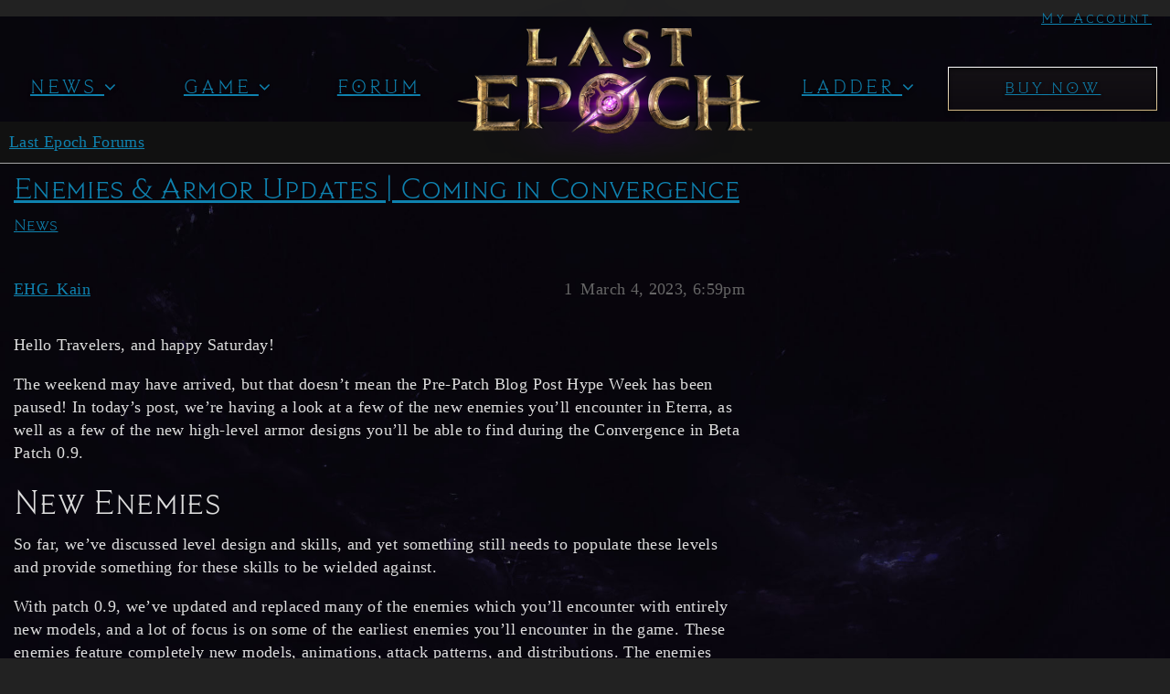

--- FILE ---
content_type: text/html; charset=utf-8
request_url: https://forum.lastepoch.com/t/enemies-armor-updates-coming-in-convergence/52258
body_size: 10696
content:
<!DOCTYPE html>
<html lang="en">
  <head>
    <meta charset="utf-8">
    <title>Enemies &amp; Armor Updates | Coming in Convergence - News - Last Epoch Forums</title>
    <meta name="description" content="Hello Travelers, and happy Saturday! 
The weekend may have arrived, but that doesn’t mean the Pre-Patch Blog Post Hype Week has been paused! In today’s post, we’re having a look at a few of the new enemies you’ll encount&amp;hellip;">
    <meta name="generator" content="Discourse 3.2.0.beta4-dev - https://github.com/discourse/discourse version 6388d929d6742f14981df2f2bc4a6b16517d5987">
<link rel="icon" type="image/png" href="https://forum.lastepoch.com/uploads/default/optimized/2X/8/88735a70000fb90a5e98830b58da768b41c6d817_2_32x32.png">
<link rel="apple-touch-icon" type="image/png" href="https://forum.lastepoch.com/uploads/default/optimized/2X/c/ca0fa6e9f1049895b24c0c849e1663624bd2817f_2_180x180.gif">
<meta name="theme-color" media="all" content="#111111">

<meta name="viewport" content="width=device-width, initial-scale=1.0, minimum-scale=1.0, user-scalable=yes, viewport-fit=cover">
<link rel="canonical" href="https://forum.lastepoch.com/t/enemies-armor-updates-coming-in-convergence/52258" />

<link rel="search" type="application/opensearchdescription+xml" href="https://forum.lastepoch.com/opensearch.xml" title="Last Epoch Forums Search">

    <link href="/stylesheets/color_definitions_dark_1_1_f2d48a89f35d93dc69ffdbea2c48ebc3a42dfaf6.css?__ws=forum.lastepoch.com" media="all" rel="stylesheet" class="light-scheme"/>

  <link href="/stylesheets/desktop_694e22d46cc9dc6b047b81ea0ca0add90f5bf859.css?__ws=forum.lastepoch.com" media="all" rel="stylesheet" data-target="desktop"  />



  <link href="/stylesheets/badges-below-avatar_694e22d46cc9dc6b047b81ea0ca0add90f5bf859.css?__ws=forum.lastepoch.com" media="all" rel="stylesheet" data-target="badges-below-avatar"  />
  <link href="/stylesheets/checklist_694e22d46cc9dc6b047b81ea0ca0add90f5bf859.css?__ws=forum.lastepoch.com" media="all" rel="stylesheet" data-target="checklist"  />
  <link href="/stylesheets/discourse-akismet_694e22d46cc9dc6b047b81ea0ca0add90f5bf859.css?__ws=forum.lastepoch.com" media="all" rel="stylesheet" data-target="discourse-akismet"  />
  <link href="/stylesheets/discourse-assign_694e22d46cc9dc6b047b81ea0ca0add90f5bf859.css?__ws=forum.lastepoch.com" media="all" rel="stylesheet" data-target="discourse-assign"  />
  <link href="/stylesheets/discourse-data-explorer_694e22d46cc9dc6b047b81ea0ca0add90f5bf859.css?__ws=forum.lastepoch.com" media="all" rel="stylesheet" data-target="discourse-data-explorer"  />
  <link href="/stylesheets/discourse-details_694e22d46cc9dc6b047b81ea0ca0add90f5bf859.css?__ws=forum.lastepoch.com" media="all" rel="stylesheet" data-target="discourse-details"  />
  <link href="/stylesheets/discourse-group-tracker_694e22d46cc9dc6b047b81ea0ca0add90f5bf859.css?__ws=forum.lastepoch.com" media="all" rel="stylesheet" data-target="discourse-group-tracker"  />
  <link href="/stylesheets/discourse-lazy-videos_694e22d46cc9dc6b047b81ea0ca0add90f5bf859.css?__ws=forum.lastepoch.com" media="all" rel="stylesheet" data-target="discourse-lazy-videos"  />
  <link href="/stylesheets/discourse-local-dates_694e22d46cc9dc6b047b81ea0ca0add90f5bf859.css?__ws=forum.lastepoch.com" media="all" rel="stylesheet" data-target="discourse-local-dates"  />
  <link href="/stylesheets/discourse-narrative-bot_694e22d46cc9dc6b047b81ea0ca0add90f5bf859.css?__ws=forum.lastepoch.com" media="all" rel="stylesheet" data-target="discourse-narrative-bot"  />
  <link href="/stylesheets/discourse-presence_694e22d46cc9dc6b047b81ea0ca0add90f5bf859.css?__ws=forum.lastepoch.com" media="all" rel="stylesheet" data-target="discourse-presence"  />
  <link href="/stylesheets/discourse-solved_694e22d46cc9dc6b047b81ea0ca0add90f5bf859.css?__ws=forum.lastepoch.com" media="all" rel="stylesheet" data-target="discourse-solved"  />
  <link href="/stylesheets/discourse-staff-notes_694e22d46cc9dc6b047b81ea0ca0add90f5bf859.css?__ws=forum.lastepoch.com" media="all" rel="stylesheet" data-target="discourse-staff-notes"  />
  <link href="/stylesheets/discourse-voting_694e22d46cc9dc6b047b81ea0ca0add90f5bf859.css?__ws=forum.lastepoch.com" media="all" rel="stylesheet" data-target="discourse-voting"  />
  <link href="/stylesheets/docker_manager_694e22d46cc9dc6b047b81ea0ca0add90f5bf859.css?__ws=forum.lastepoch.com" media="all" rel="stylesheet" data-target="docker_manager"  />
  <link href="/stylesheets/footnote_694e22d46cc9dc6b047b81ea0ca0add90f5bf859.css?__ws=forum.lastepoch.com" media="all" rel="stylesheet" data-target="footnote"  />
  <link href="/stylesheets/poll_694e22d46cc9dc6b047b81ea0ca0add90f5bf859.css?__ws=forum.lastepoch.com" media="all" rel="stylesheet" data-target="poll"  />
  <link href="/stylesheets/spoiler-alert_694e22d46cc9dc6b047b81ea0ca0add90f5bf859.css?__ws=forum.lastepoch.com" media="all" rel="stylesheet" data-target="spoiler-alert"  />
  <link href="/stylesheets/discourse-voting_desktop_694e22d46cc9dc6b047b81ea0ca0add90f5bf859.css?__ws=forum.lastepoch.com" media="all" rel="stylesheet" data-target="discourse-voting_desktop"  />
  <link href="/stylesheets/poll_desktop_694e22d46cc9dc6b047b81ea0ca0add90f5bf859.css?__ws=forum.lastepoch.com" media="all" rel="stylesheet" data-target="poll_desktop"  />

  <link href="/stylesheets/desktop_theme_1_589290730866df9e628b5a809c74f98203436f0f.css?__ws=forum.lastepoch.com" media="all" rel="stylesheet" data-target="desktop_theme" data-theme-id="1" data-theme-name="dark"/>

    

<link href="https://fonts.googleapis.com/css?family=Cinzel|Forum" rel="stylesheet">
<link rel="stylesheet" href="https://cdnjs.cloudflare.com/ajax/libs/font-awesome/4.7.0/css/font-awesome.min.css">




<link href="https://fonts.googleapis.com/css?family=Cinzel|Forum" rel="stylesheet">
<link rel="stylesheet" href="https://cdnjs.cloudflare.com/ajax/libs/font-awesome/4.7.0/css/font-awesome.min.css"><link rel="preload" href="/theme-javascripts/4a4802a0814e56057b2f0b09553b1838ffbe410c.js?__ws=forum.lastepoch.com" as="script">
<script defer="" src="/theme-javascripts/4a4802a0814e56057b2f0b09553b1838ffbe410c.js?__ws=forum.lastepoch.com" data-theme-id="1"></script>

    
        <link rel="alternate nofollow" type="application/rss+xml" title="RSS feed of &#39;Enemies &amp; Armor Updates | Coming in Convergence&#39;" href="https://forum.lastepoch.com/t/enemies-armor-updates-coming-in-convergence/52258.rss" />
    <meta property="og:site_name" content="Last Epoch Forums" />
<meta property="og:type" content="website" />
<meta name="twitter:card" content="summary" />
<meta name="twitter:image" content="https://forum.lastepoch.com/uploads/default/optimized/2X/a/af6957f5651afdc540c8ee4a6a846a6cf61bb7cf_2_1024x564.jpeg" />
<meta property="og:image" content="https://forum.lastepoch.com/uploads/default/optimized/2X/a/af6957f5651afdc540c8ee4a6a846a6cf61bb7cf_2_1024x564.jpeg" />
<meta property="og:url" content="https://forum.lastepoch.com/t/enemies-armor-updates-coming-in-convergence/52258" />
<meta name="twitter:url" content="https://forum.lastepoch.com/t/enemies-armor-updates-coming-in-convergence/52258" />
<meta property="og:title" content="Enemies &amp; Armor Updates | Coming in Convergence" />
<meta name="twitter:title" content="Enemies &amp; Armor Updates | Coming in Convergence" />
<meta property="og:description" content="Hello Travelers, and happy Saturday!  The weekend may have arrived, but that doesn’t mean the Pre-Patch Blog Post Hype Week has been paused! In today’s post, we’re having a look at a few of the new enemies you’ll encounter in Eterra, as well as a few of the new high-level armor designs you’ll be able to find during the Convergence in Beta Patch 0.9.   New Enemies So far, we’ve discussed level design and skills, and yet something still needs to populate these levels and provide something for thes..." />
<meta name="twitter:description" content="Hello Travelers, and happy Saturday!  The weekend may have arrived, but that doesn’t mean the Pre-Patch Blog Post Hype Week has been paused! In today’s post, we’re having a look at a few of the new enemies you’ll encounter in Eterra, as well as a few of the new high-level armor designs you’ll be able to find during the Convergence in Beta Patch 0.9.   New Enemies So far, we’ve discussed level design and skills, and yet something still needs to populate these levels and provide something for thes..." />
<meta property="og:article:section" content="News" />
<meta property="og:article:section:color" content="0088CC" />
<meta name="twitter:label1" value="Reading time" />
<meta name="twitter:data1" value="3 mins 🕑" />
<meta name="twitter:label2" value="Likes" />
<meta name="twitter:data2" value="38 ❤" />
<meta property="article:published_time" content="2023-03-04T18:59:00+00:00" />
<meta property="og:ignore_canonical" content="true" />


    
  </head>
  <body class="crawler ">
    <style>
 .sidenav {
        height: 100%;
        width: 0;
        position: fixed;
        z-index: 1200;
        top: 0;
        left: 0;
        background-color: #111;
        overflow-x: hidden;
        transition: 0.5s;
        padding-top: 15px;
    }

    .sidenav a {
        padding: 8px 8px 8px 32px;
        text-decoration: none;
        font-size: 25px;
        color: #818181;
        display: block;
        transition: 0.31s;
    }

    .sidenav a:hover {
        color: #f1f1f1;
    }

    .sidenav .closebtn {
        position: absolute;
        top: 0;
        right: 25px;
        font-size: 36px;
        margin-left: 50px;
    }

    @media screen and (max-height: 450px) {
        .sidenav {padding-top: 15px;}
        .sidenav a {font-size: 18px;}
    }

    /* Style the sidenav links and the dropdown button */
    .sidenav a:not(:first-child), .dropdown-btn {
        padding: 6px 8px 6px 16px;
        text-decoration: none;
        font-size: 20px;
        color: #818181;
        display: block;
        border: none;
        background: none;
        width: 100%;
        text-align: left;
        cursor: pointer;
        outline: none;
    }

    /* On mouse-over */
    .sidenav a:hover, .dropdown-btn:hover {
        color: #f1f1f1 !important;
        background: #383838 !important;
    }

    /* Main content */
    .main {
        margin-left: 200px; /* Same as the width of the sidenav */
        font-size: 20px; /* Increased text to enable scrolling */
        padding: 0px 10px;
    }

    /* Add an active class to the active dropdown button */
    .active {
        background-color: #111111;
        color: white;
    }

    /* Dropdown container (hidden by default). Optional: add a lighter background color and some left padding to change the design of the dropdown content */
    .dropdown-container {
        display: none;
        background-color: #262626;
        padding-left: 8px;
    }

    /* Optional: Style the caret down icon */
    .fa-angle-down,.fa-angle-right {
        float: right;
        padding-right: 8px;
    }
</style>
<!--//////////////////////////////////////////////-->

<style>
    .epoch-header {
        text-align:center;
       //background: #030511;
        height:115px;
    }
    .epoch-header >div {
        text-align:center;
        max-width:1250px;
        margin:0 auto;
        display:block;

    }
    .epoch-header ul {marign: 0 !important;}
    .epoch-header li { list-style: none;}
    .epoch-header li a {color:#fcf6e3; }
    .epoch-header ul > li {display:inline-block;}
    .epoch-header ul > li a {display:block; font-size:20px; font-family: "Last Epoch";padding: .5em .8em;    text-decoration: none;}
    .epoch-header ul > li a:hover { color:#fff;}
    .epoch-header ul > li > ul { display:none;}    
    .epoch-header ul > li:hover ul {display:block; position:absolute; z-index:9999; min-width:140px; background: #030511;}
    .epoch-header ul > li ul li {display:block;}
    
    /*.has-subnav span {background:url('https://i.imgur.com/vIOvfgB.png') no-repeat center center; display:inline-block; width:20px; height:15px; }*/
    /*.has-subnav a:hover span {background:url('https://i.imgur.com/N3NSrmL.png') no-repeat center center;}*/
  
   /* .epoch-header .supporter {text-shadow:0 0 20px orange,0px 0 10px orange,0 0 3px orange !important}
    .epoch-header .supporter:hover {text-shadow:0 0 20px orange,0px 0 10px orange,0 0 3px orange, 0px 0 10px orange !important} */
    .epoch-header .logo-menu-item img {width:250px;}

/*My Custom Coding*/
    li.logo-menu-item {
        width: 360px;
        position: relative !important;
    }
    li.logo-menu-item a {
        position: absolute;
        top: -118px;
        left: 0;
        right: 0;
    }
    ul.desktop_menu {
        padding-top: 40px;
        padding-left: 0;
    }
    ul.desktop_menu > li {
        padding-top:15px;
    }
    li.has-subnav ul {
        padding-left: 0;
    }
    .mobile_logo,.mobile_menu {
        display: none;
    }
    .desktop_menu span.fa.fa-angle-down {
        float: initial;
    }
    span.mobile_nav_icon {
        display: none;
    }

     @media screen and (max-width: 1024px) {
             .my_account {display:none;}
        .desktop_menu{
            display: none;
        }
        span.mobile_nav_icon {
            display: block;
        }
        .mobile_logo {
            position: absolute;
            top: 10px;
            left: 0;
            right: 0;
            display: block;
            text-align: center;
        }
        .mobile_logo img {
            max-width: 200px;
        }
        .mobile_menu {
            display: block;
        }
        span.mobile_nav_icon {
            border-color: #704706 !important;
        
            color: #fff;
            position: absolute;
            right: 5%;
            top: 40px;
            padding: 5px 10px 3px 9px;
            border-radius: 4px;
            font-size: 21px !important;
        }
      span.mobile_nav_icon {
    background: url('https://lastepochgame.com/wp-content/uploads/2019/04/SecondaryButtonSpriteSheet.jpg') !important;
        background-size: auto;
    background-size: 100% 400% !important;
		transform:none;
		transition:none !important;
		background:#333;

}
span.mobile_nav_icon:hover{ background-position: 0 -100% !important;}

        .sidenav .closebtn {
            position: static;
            top: auto;
            left: auto;
            font-size: 36px;
            margin-left: 18px;
            /*height: 33px;*/
            padding: 0;
            right: auto;
            margin-top: -3px;
        }
        div#mySidenav > a:not(:first-child),div#mySidenav .dropdown-container > a, .dropdown-btn {
            font-size: 14px;
            padding: 18px 20px;
            border-bottom: 1px solid #3a3a3a;
            color: #767676;
        }
        .sidenav a:hover, .dropdown-btn:hover {
            color: #f1f1f1;
            background: #3c3c3c;
        }
        a.closebtn:hover {
            background: #111111 !important;
        }
    }
       .my_account {
    position:absolute;
    top:10px;
    right:20px;
    color:#fff !important;
    font-size:15px !important;
}
.epoch-header ul li a.supporter {
    background: linear-gradient(180deg,#141115,#0e0b10),#100e0e;
    box-shadow: 0 4px 4px rgba(0,0,0,.25), inset 0 4px 4px rgba(0,0,0,.25);
    border-style: solid;
    border-image-slice: 1;
    border-width: 1px;
    border-image-source: linear-gradient(0deg,#d0b782,#fff);
    font-size: 1.125rem;
    padding: 1rem 2rem;
    position: relative;
    display: inline-block;
    text-align: center;
    text-transform: uppercase;
    line-height: 1;
    font-family: Last Epoch,Trajan Pro,Georgia,serif;
    width: 100%;
}
.my_account:hover {color:#be9151 !important}
.epoch-header ul li a {text-transform: uppercase;    color: #fff;
    font-size: 20px;
    padding: .5rem;
    letter-spacing: 1.5px;
    text-shadow: 0 2px 4px rgba(0,0,0,.4);} 
    ul.desktop_menu {margin-left:-50px;}
    .desktop_menu > li {
    min-width: 12.5%;
    text-align: left;
}
.desktop_menu li.logo-menu-item {
    width: 360px;
    position: relative !important;
    margin-left: -50px;
    margin-right: 25px;
}
.desktop_menu li.has-subnav li a {
    font-size:16px;
        padding: .875rem 1rem;
}
.desktop_menu li.has-subnav ul {
    margin-left:0px !important;
}
.desktop_menu li.has-subnav li {
        border-top: 1px solid hsla(0,0%,100%,.1);
}
.desktop_menu li.has-subnav ul {
       border: 1px solid hsla(0,0%,100%,.1);
}
.epoch-header li a:hover {
    color:#d0b782 !important;
    background-color: #030511;
}
   </style>
   
   
<div class="epoch-header">
    <a href="https://portal.lastepoch.com" class="my_account">My Account</a>
    <div>

<ul class="desktop_menu">
      
	<li class="has-subnav"><a>News <span class="nav-arrow top-level fa fa-angle-down" style=""></span></a>
		<ul>
			<li><a href="/c/announcements">Announcements</a></li>
			<li><a href="/c/patch-notes">Patch Notes</a></li>
			<li><a href="/c/dev-blog">Developer Blogs</a></li>
			<li><a href="https://lastepoch.com/careers">Careers</a></li>
		</ul>
	</li>
	<li class="has-subnav"><a href="">Game <span class="nav-arrow top-level fa fa-angle-down" style=""></span></a>
		<ul>
			<li><a href="https://lastepoch.com/classes/">Classes</a></li>
			<li><a href="https://lastepoch.com/skills/">Skills</a></li>
			<li><a href="https://lastepoch.com/items/">Items</a></li>
            <li><a href="https://lastepoch.com/end-game/">End Game Systems</a></li>
			<li><a href="https://lastepoch.com/world-story/">World &amp; Story</a></li>
		</ul> 
	</li>
	<li><a class="forums" href="https://forum.lastepoch.com/">Forum</a></li>
	<li class="logo-menu-item">
        <a href="https://lastepoch.com/">
            <img src="/uploads/default/original/2X/4/485f366a543d75d290539bb44f67e2ab7453a0e6.png">
        </a>
    </li>
    	<li class="has-subnav"><a href="">Ladder <span class="nav-arrow top-level fa fa-angle-down" style=""></span></a>
		<ul>
			<li><a href="https://lastepoch.com/arena-ladder/">Arena Ladder</a></li>
			<li><a href="https://lastepoch.com/level-ladder/">Level Ladder</a></li>
		</ul> 
	</li>

	<li><a class="supporter" href="https://portal.lastepoch.com/editions">Buy Now

	</a></li>
</ul>
</div>
</div>

<!--Side Menu for Mobile-->
<!--Mobile Logo-->
<div class="mobile_logo">
    <a href="https://lastepochgame.com/">
        <img src="/uploads/default/original/2X/4/485f366a543d75d290539bb44f67e2ab7453a0e6.png">
    </a>
</div>
<div id="mySidenav" class="sidenav mobile_menu">
    <a href="javascript:void(0)" class="closebtn" onclick="closeNav()">×</a>
    <button class="dropdown-btn">Home
        <i class="fa fa-angle-right"></i>
    </button>
    <a href="https://portal.lastepoch.com">My Account</a>
    <div class="dropdown-container">
        <a href="/c/announcement">Announcements</a>
        <a href="/c/patch-notes">Patch Notes</a>
        <a href="/c/dev-blog">Developers Blog</a>
    </div>
    <button class="dropdown-btn">The Game
        <i class="fa fa-angle-right"></i>
    </button>
    <div class="dropdown-container">
        <a href="https://lastepoch.com/classes/">Classes</a>
        <a href="https://lastepoch.com/skills/">Skill System</a>
        <a href="https://lastepoch.com/items/">Items</a>
        <a href="https://lastepoch.com/world-story/">World &amp; Story</a>
        <a href="https://lastepoch.com/end-game/">End Game Systems</a>
    </div>
    <a href="https://forum.lastepoch.com">Forum</a>
    <a href="https://lastepoch.com/supporter-packs/">Buy Now</a>
</div>
<span style="font-size:30px;cursor:pointer" class="mobile_nav_icon" onclick="openNav()">☰</span>










<link rel="preload" href="/theme-javascripts/eb6a41d2176dec6ca9a5a963be1957dc49805fcc.js?__ws=forum.lastepoch.com" as="script">
<script defer="" src="/theme-javascripts/eb6a41d2176dec6ca9a5a963be1957dc49805fcc.js?__ws=forum.lastepoch.com" data-theme-id="1"></script>

    <header>
  <a href="/">
    Last Epoch Forums
  </a>
</header>

    <div id="main-outlet" class="wrap" role="main">
        <div id="topic-title">
    <h1>
      <a href="/t/enemies-armor-updates-coming-in-convergence/52258">Enemies &amp; Armor Updates | Coming in Convergence</a>
    </h1>

      <div class="topic-category" itemscope itemtype="http://schema.org/BreadcrumbList">
          <span itemprop="itemListElement" itemscope itemtype="http://schema.org/ListItem">
            <a href="/c/news/64" class="badge-wrapper bullet" itemprop="item">
              <span class='badge-category-bg' style='background-color: #0088CC'></span>
              <span class='badge-category clear-badge'>
                <span class='category-name' itemprop='name'>News</span>
              </span>
            </a>
            <meta itemprop="position" content="1" />
          </span>
      </div>

  </div>

  

    <div itemscope itemtype='http://schema.org/DiscussionForumPosting'>
      <meta itemprop='headline' content='Enemies &amp; Armor Updates | Coming in Convergence'>
        <meta itemprop='articleSection' content='News'>
      <meta itemprop='keywords' content=''>
      <div itemprop='publisher' itemscope itemtype="http://schema.org/Organization">
        <meta itemprop='name' content='Eleventh Hour Games'>
      </div>

          <div id='post_1'  class='topic-body crawler-post'>
            <div class='crawler-post-meta'>
              <span class="creator" itemprop="author" itemscope itemtype="http://schema.org/Person">
                <a itemprop="url" href='https://forum.lastepoch.com/u/EHG_Kain'><span itemprop='name'>EHG_Kain</span></a>
                
              </span>

              <link itemprop="mainEntityOfPage" href="https://forum.lastepoch.com/t/enemies-armor-updates-coming-in-convergence/52258">

                <link itemprop="image" href="https://forum.lastepoch.com/uploads/default/original/2X/a/af6957f5651afdc540c8ee4a6a846a6cf61bb7cf.jpeg">

              <span class="crawler-post-infos">
                  <time itemprop='datePublished' datetime='2023-03-04T18:59:00Z' class='post-time'>
                    March 4, 2023,  6:59pm
                  </time>
                  <meta itemprop='dateModified' content='2023-03-04T20:02:40Z'>
              <span itemprop='position'>1</span>
              </span>
            </div>
            <div class='post' itemprop='articleBody'>
              <p>Hello Travelers, and happy Saturday!</p>
<p>The weekend may have arrived, but that doesn’t mean the Pre-Patch Blog Post Hype Week has been paused! In today’s post, we’re having a look at a few of the new enemies you’ll encounter in Eterra, as well as a few of the new high-level armor designs you’ll be able to find during the Convergence in Beta Patch 0.9.</p>
<h1>
<a name="new-enemies-1" class="anchor" href="#new-enemies-1"></a>New Enemies</h1>
<p>So far, we’ve discussed level design and skills, and yet something still needs to populate these levels and provide something for these skills to be wielded against.</p>
<p>With patch 0.9, we’ve updated and replaced many of the enemies which you’ll encounter with entirely new models, and a lot of focus is on some of the earliest enemies you’ll encounter in the game. These enemies feature completely new models, animations, attack patterns, and distributions. The enemies we’re going to be sharing today may be small or may rely on swarm tactics; however, being some of the most populous enemies makes it quite crucial for these enemies to be distinct and memorable.</p>
<h2>
<a name="the-void-grub-2" class="anchor" href="#the-void-grub-2"></a>The Void Grub</h2>
<p>The first new enemy we’re meeting today is the new Void Grub. This relatively large, almost ball-like creature of the void may not be very nimble on its feet but has identified other methods of locomotion to be wary of. Using its sharp tongue, it can also lash out at deceptively long distances.</p>
<p><div class="lightbox-wrapper"><a class="lightbox" href="https://forum.lastepoch.com/uploads/default/original/2X/a/af6957f5651afdc540c8ee4a6a846a6cf61bb7cf.jpeg" data-download-href="https://forum.lastepoch.com/uploads/default/af6957f5651afdc540c8ee4a6a846a6cf61bb7cf" title="Void_Grub"><img src="https://forum.lastepoch.com/uploads/default/optimized/2X/a/af6957f5651afdc540c8ee4a6a846a6cf61bb7cf_2_812x447.jpeg" alt="Void_Grub" data-base62-sha1="p1LfNVQFDVmeOmMUJkECXxjNdGD" width="812" height="447" data-dominant-color="262326"><div class="meta">
<svg class="fa d-icon d-icon-far-image svg-icon" aria-hidden="true"><use href="#far-image"></use></svg><span class="filename">Void_Grub</span><span class="informations">1920×1059 107 KB</span><svg class="fa d-icon d-icon-discourse-expand svg-icon" aria-hidden="true"><use href="#discourse-expand"></use></svg>
</div></a></div></p>
<h2>
<a name="the-void-drone-3" class="anchor" href="#the-void-drone-3"></a>The Void Drone</h2>
<p>The second creature we’re taking a look at today is the new Void Drone. A swarming enemy, Void Drones can often be found in packs. Their flower-like appendage can allow them to camouflage into the environment, and you should be wary of approaching a pack of Void Drones unaware, as in a group, they can pose quite a threat to you and your party.</p>
<p><div class="lightbox-wrapper"><a class="lightbox" href="https://forum.lastepoch.com/uploads/default/original/2X/6/6aefd9b47c5f8e2a3b7093637f131d60fe89d268.jpeg" data-download-href="https://forum.lastepoch.com/uploads/default/6aefd9b47c5f8e2a3b7093637f131d60fe89d268" title="Void_Drone"><img src="https://forum.lastepoch.com/uploads/default/optimized/2X/6/6aefd9b47c5f8e2a3b7093637f131d60fe89d268_2_812x447.jpeg" alt="Void_Drone" data-base62-sha1="fg0ujILyYX6DXsUBrUE496d5LmM" width="812" height="447" data-dominant-color="322730"><div class="meta">
<svg class="fa d-icon d-icon-far-image svg-icon" aria-hidden="true"><use href="#far-image"></use></svg><span class="filename">Void_Drone</span><span class="informations">1920×1059 118 KB</span><svg class="fa d-icon d-icon-discourse-expand svg-icon" aria-hidden="true"><use href="#discourse-expand"></use></svg>
</div></a></div></p>
<h2>
<a name="the-flying-void-worm-4" class="anchor" href="#the-flying-void-worm-4"></a>The Flying Void Worm</h2>
<p>The final Void creature on our list today is the new Flying Void Worm. By introducing a flying enemy alongside ground units, we provide more significant variation within enemies and provide players with a greater variety of targets to choose from. We felt that the previous Voidfused Bats did not accurately represent what a flying void enemy should look like, so we have replaced them with this impressive new model. Additionally, these new enemies are larger, allowing players to fully appreciate their striking appearance and beautiful face.</p>
<p><div class="lightbox-wrapper"><a class="lightbox" href="https://forum.lastepoch.com/uploads/default/original/2X/3/3eb58e4d97769d596d991a788e9f2ae55571521e.jpeg" data-download-href="https://forum.lastepoch.com/uploads/default/3eb58e4d97769d596d991a788e9f2ae55571521e" title="Flying_Void_Worm"><img src="https://forum.lastepoch.com/uploads/default/optimized/2X/3/3eb58e4d97769d596d991a788e9f2ae55571521e_2_812x447.jpeg" alt="Flying_Void_Worm" data-base62-sha1="8WKAg4ZXjvvwrYAHLXyU6p9stQ2" width="812" height="447" data-dominant-color="251D20"><div class="meta">
<svg class="fa d-icon d-icon-far-image svg-icon" aria-hidden="true"><use href="#far-image"></use></svg><span class="filename">Flying_Void_Worm</span><span class="informations">1920×1059 95 KB</span><svg class="fa d-icon d-icon-discourse-expand svg-icon" aria-hidden="true"><use href="#discourse-expand"></use></svg>
</div></a></div></p>
<p>These are certainly not the only new creatures to be found in patch 0.9. Some much larger and more dangerous foes are said to wander the world, though no one has yet been able to survive bringing back information on them.</p>
<h1>
<a name="updating-armor-sets-5" class="anchor" href="#updating-armor-sets-5"></a>Updating Armor Sets</h1>
<p>Patch 0.9 - Convergence continues our goal of having unique visual appearances for each tier of gear in the game. This update will include new armor set models for all five classes. For today’s post, we’re showing off some of the new highest-tier gear for the Primalist, Acolyte, and Mage coming in patch 0.9. We are excited to see players discover these updated sets, and perhaps, even more can be found in the land of Eterra.</p>
<h2>
<a name="primalist-t60-6" class="anchor" href="#primalist-t60-6"></a>Primalist - T60</h2>
<p>Fur, feathers, animal skulls, antlers, leather, and various adornments make up this high-level Primalist gear set. A very technical armor set for 3D design, this gear set tends to lean more towards the “shaman” side of the Primalist, offering greater defensive capabilities and an increased level of intimidation compared to earlier sets. The use of fur and feathers helps to create a more natural, organic appearance, while the incorporation of animal skulls and antlers adds a touch of menace and power.</p>
<video width="100%" height="100%" preload="metadata" autoplay="" muted="" loop="">
      <source src="/uploads/default/original/2X/4/412297f60bc4e125e82011492f3cb4ae77f5a281.mp4">
      <a href="https://forum.lastepoch.com/uploads/default/original/2X/4/412297f60bc4e125e82011492f3cb4ae77f5a281.mp4">/uploads/default/original/2X/4/412297f60bc4e125e82011492f3cb4ae77f5a281.mp4</a>
    </source></video>
<h2>
<a name="acolyte-t60-7" class="anchor" href="#acolyte-t60-7"></a>Acolyte - T60</h2>
<p>This high-level acolyte set leans into its use of luxurious and more exotic materials. Embroidered cloths, intricately gilded and enameled armor pieces, and a delicately carved masquerade mask make up most of this armor set. While the addition of several horns, chains, and cuffs helps to tie us into the Acolyte’s style firmly, it also elevates our class above it.</p>
<video width="100%" height="100%" preload="metadata" autoplay="" muted="" loop="">
      <source src="/uploads/default/original/2X/9/9458040f8eda8a181dec7b1c7e512daf01f960d3.mp4">
      <a href="https://forum.lastepoch.com/uploads/default/original/2X/9/9458040f8eda8a181dec7b1c7e512daf01f960d3.mp4">/uploads/default/original/2X/9/9458040f8eda8a181dec7b1c7e512daf01f960d3.mp4</a>
    </source></video>
<h2>
<a name="mage-t50-8" class="anchor" href="#mage-t50-8"></a>Mage - T50</h2>
<p>Playing into the regal background of the Mage, this high-tier armor set crowns him as the preeminent master of magic. Implementing gold and royal purples with complex fabrics and materials, this set distinguishes the Mage as someone to fear and respect while also offering more protection. Being a set tailored for the mage, there is, of course, very little pocket space, but it does offer some clasps for scrolls as well as several other ornaments of power.</p>
<video width="100%" height="100%" preload="metadata" autoplay="" muted="" loop="">
      <source src="/uploads/default/original/2X/a/a117080b192f741ddb84b8f579cbf64748e3cdf9.mp4">
      <a href="https://forum.lastepoch.com/uploads/default/original/2X/a/a117080b192f741ddb84b8f579cbf64748e3cdf9.mp4">/uploads/default/original/2X/a/a117080b192f741ddb84b8f579cbf64748e3cdf9.mp4</a>
    </source></video>
<h1>
<a name="and-another-one-9" class="anchor" href="#and-another-one-9"></a>And Another One</h1>
<p>Thank you all for joining us for today’s look into some of the enemy and armor improvements coming to Last Epoch in Beta Patch 0.9! We’ll be back again tomorrow with a much more technical post as we take a dive into some of the performance and optimization improvements we’ve made to make for a smoother experience coming in just five days on March 9th!</p>
<p>Farewell for now, Travelers, and we’ll see you all again tomorrow.</p>
            </div>

            <div itemprop="interactionStatistic" itemscope itemtype="http://schema.org/InteractionCounter">
              <meta itemprop="interactionType" content="http://schema.org/LikeAction"/>
              <meta itemprop="userInteractionCount" content="27" />
              <span class='post-likes'>27 Likes</span>
            </div>

            <div itemprop="interactionStatistic" itemscope itemtype="http://schema.org/InteractionCounter">
                <meta itemprop="interactionType" content="http://schema.org/CommentAction"/>
                <meta itemprop="userInteractionCount" content="1" />
              </div>

                <div class='crawler-linkback-list' itemscope itemtype='http://schema.org/ItemList'>
                      <div itemprop='itemListElement' itemscope itemtype='http://schema.org/ListItem'>
                        <a itemprop='url' href="https://forum.lastepoch.com/t/dev-q-a-weve-sprung-a-leak/49707/63">Dev Q&amp;A - We&#39;ve sprung a leak!</a>
                        <meta itemprop='position' content='7'>
                      </div>
                      <div itemprop='itemListElement' itemscope itemtype='http://schema.org/ListItem'>
                        <a itemprop='url' href="https://forum.lastepoch.com/t/returning-player-new/52322/5">Returning player - new</a>
                        <meta itemprop='position' content='8'>
                      </div>
                </div>
          </div>
          <div id='post_2' itemprop='comment' itemscope itemtype='http://schema.org/Comment' class='topic-body crawler-post'>
            <div class='crawler-post-meta'>
              <span class="creator" itemprop="author" itemscope itemtype="http://schema.org/Person">
                <a itemprop="url" href='https://forum.lastepoch.com/u/QuietForMe'><span itemprop='name'>QuietForMe</span></a>
                
              </span>

              <link itemprop="mainEntityOfPage" href="https://forum.lastepoch.com/t/enemies-armor-updates-coming-in-convergence/52258">


              <span class="crawler-post-infos">
                  <time itemprop='datePublished' datetime='2023-03-04T19:02:13Z' class='post-time'>
                    March 4, 2023,  7:02pm
                  </time>
                  <meta itemprop='dateModified' content='2023-03-04T19:02:13Z'>
              <span itemprop='position'>2</span>
              </span>
            </div>
            <div class='post' itemprop='text'>
              <p>Looking spicy nice to see different animals used for primalist helm. keep up the helm diversity great job art team &lt;3</p>
            </div>

            <div itemprop="interactionStatistic" itemscope itemtype="http://schema.org/InteractionCounter">
              <meta itemprop="interactionType" content="http://schema.org/LikeAction"/>
              <meta itemprop="userInteractionCount" content="0" />
              <span class='post-likes'></span>
            </div>

            <div itemprop="interactionStatistic" itemscope itemtype="http://schema.org/InteractionCounter">
                <meta itemprop="interactionType" content="http://schema.org/CommentAction"/>
                <meta itemprop="userInteractionCount" content="0" />
              </div>

          </div>
          <div id='post_3' itemprop='comment' itemscope itemtype='http://schema.org/Comment' class='topic-body crawler-post'>
            <div class='crawler-post-meta'>
              <span class="creator" itemprop="author" itemscope itemtype="http://schema.org/Person">
                <a itemprop="url" href='https://forum.lastepoch.com/u/EbonBert82'><span itemprop='name'>EbonBert82</span></a>
                
              </span>

              <link itemprop="mainEntityOfPage" href="https://forum.lastepoch.com/t/enemies-armor-updates-coming-in-convergence/52258">


              <span class="crawler-post-infos">
                  <time itemprop='datePublished' datetime='2023-03-04T19:03:34Z' class='post-time'>
                    March 4, 2023,  7:03pm
                  </time>
                  <meta itemprop='dateModified' content='2023-03-04T19:03:34Z'>
              <span itemprop='position'>3</span>
              </span>
            </div>
            <div class='post' itemprop='text'>
              <p>looks good acolyte is my fave</p>
            </div>

            <div itemprop="interactionStatistic" itemscope itemtype="http://schema.org/InteractionCounter">
              <meta itemprop="interactionType" content="http://schema.org/LikeAction"/>
              <meta itemprop="userInteractionCount" content="0" />
              <span class='post-likes'></span>
            </div>

            <div itemprop="interactionStatistic" itemscope itemtype="http://schema.org/InteractionCounter">
                <meta itemprop="interactionType" content="http://schema.org/CommentAction"/>
                <meta itemprop="userInteractionCount" content="0" />
              </div>

          </div>
          <div id='post_4' itemprop='comment' itemscope itemtype='http://schema.org/Comment' class='topic-body crawler-post'>
            <div class='crawler-post-meta'>
              <span class="creator" itemprop="author" itemscope itemtype="http://schema.org/Person">
                <a itemprop="url" href='https://forum.lastepoch.com/u/terek'><span itemprop='name'>terek</span></a>
                
              </span>

              <link itemprop="mainEntityOfPage" href="https://forum.lastepoch.com/t/enemies-armor-updates-coming-in-convergence/52258">


              <span class="crawler-post-infos">
                  <time itemprop='datePublished' datetime='2023-03-04T19:07:03Z' class='post-time'>
                    March 4, 2023,  7:07pm
                  </time>
                  <meta itemprop='dateModified' content='2023-03-04T19:07:03Z'>
              <span itemprop='position'>4</span>
              </span>
            </div>
            <div class='post' itemprop='text'>
              <p>ACOLYTE JUICER <img src="https://forum.lastepoch.com/images/emoji/apple/heart_eyes.png?v=12" title=":heart_eyes:" class="emoji" alt=":heart_eyes:" loading="lazy" width="20" height="20"></p>
            </div>

            <div itemprop="interactionStatistic" itemscope itemtype="http://schema.org/InteractionCounter">
              <meta itemprop="interactionType" content="http://schema.org/LikeAction"/>
              <meta itemprop="userInteractionCount" content="0" />
              <span class='post-likes'></span>
            </div>

            <div itemprop="interactionStatistic" itemscope itemtype="http://schema.org/InteractionCounter">
                <meta itemprop="interactionType" content="http://schema.org/CommentAction"/>
                <meta itemprop="userInteractionCount" content="0" />
              </div>

          </div>
          <div id='post_5' itemprop='comment' itemscope itemtype='http://schema.org/Comment' class='topic-body crawler-post'>
            <div class='crawler-post-meta'>
              <span class="creator" itemprop="author" itemscope itemtype="http://schema.org/Person">
                <a itemprop="url" href='https://forum.lastepoch.com/u/Knocks'><span itemprop='name'>Knocks</span></a>
                
              </span>

              <link itemprop="mainEntityOfPage" href="https://forum.lastepoch.com/t/enemies-armor-updates-coming-in-convergence/52258">


              <span class="crawler-post-infos">
                  <time itemprop='datePublished' datetime='2023-03-04T19:09:23Z' class='post-time'>
                    March 4, 2023,  7:09pm
                  </time>
                  <meta itemprop='dateModified' content='2023-03-04T19:09:23Z'>
              <span itemprop='position'>5</span>
              </span>
            </div>
            <div class='post' itemprop='text'>
              <p>Art/design team are absolutely killing it</p>
            </div>

            <div itemprop="interactionStatistic" itemscope itemtype="http://schema.org/InteractionCounter">
              <meta itemprop="interactionType" content="http://schema.org/LikeAction"/>
              <meta itemprop="userInteractionCount" content="1" />
              <span class='post-likes'>1 Like</span>
            </div>

            <div itemprop="interactionStatistic" itemscope itemtype="http://schema.org/InteractionCounter">
                <meta itemprop="interactionType" content="http://schema.org/CommentAction"/>
                <meta itemprop="userInteractionCount" content="0" />
              </div>

          </div>
          <div id='post_6' itemprop='comment' itemscope itemtype='http://schema.org/Comment' class='topic-body crawler-post'>
            <div class='crawler-post-meta'>
              <span class="creator" itemprop="author" itemscope itemtype="http://schema.org/Person">
                <a itemprop="url" href='https://forum.lastepoch.com/u/luciusftw'><span itemprop='name'>luciusftw</span></a>
                
              </span>

              <link itemprop="mainEntityOfPage" href="https://forum.lastepoch.com/t/enemies-armor-updates-coming-in-convergence/52258">


              <span class="crawler-post-infos">
                  <time itemprop='datePublished' datetime='2023-03-04T19:10:11Z' class='post-time'>
                    March 4, 2023,  7:10pm
                  </time>
                  <meta itemprop='dateModified' content='2023-03-04T19:10:11Z'>
              <span itemprop='position'>6</span>
              </span>
            </div>
            <div class='post' itemprop='text'>
              <p>I’m not sure if it’s just me, but I think the Mage set is missing from the post.</p>
            </div>

            <div itemprop="interactionStatistic" itemscope itemtype="http://schema.org/InteractionCounter">
              <meta itemprop="interactionType" content="http://schema.org/LikeAction"/>
              <meta itemprop="userInteractionCount" content="0" />
              <span class='post-likes'></span>
            </div>

            <div itemprop="interactionStatistic" itemscope itemtype="http://schema.org/InteractionCounter">
                <meta itemprop="interactionType" content="http://schema.org/CommentAction"/>
                <meta itemprop="userInteractionCount" content="2" />
              </div>

          </div>
          <div id='post_7' itemprop='comment' itemscope itemtype='http://schema.org/Comment' class='topic-body crawler-post'>
            <div class='crawler-post-meta'>
              <span class="creator" itemprop="author" itemscope itemtype="http://schema.org/Person">
                <a itemprop="url" href='https://forum.lastepoch.com/u/Vatinas'><span itemprop='name'>Vatinas</span></a>
                
              </span>

              <link itemprop="mainEntityOfPage" href="https://forum.lastepoch.com/t/enemies-armor-updates-coming-in-convergence/52258">


              <span class="crawler-post-infos">
                  <time itemprop='datePublished' datetime='2023-03-04T19:12:27Z' class='post-time'>
                    March 4, 2023,  7:12pm
                  </time>
                  <meta itemprop='dateModified' content='2023-03-04T19:12:27Z'>
              <span itemprop='position'>7</span>
              </span>
            </div>
            <div class='post' itemprop='text'>
              <p>Same for me, even in a different browser :o</p>
            </div>

            <div itemprop="interactionStatistic" itemscope itemtype="http://schema.org/InteractionCounter">
              <meta itemprop="interactionType" content="http://schema.org/LikeAction"/>
              <meta itemprop="userInteractionCount" content="0" />
              <span class='post-likes'></span>
            </div>

            <div itemprop="interactionStatistic" itemscope itemtype="http://schema.org/InteractionCounter">
                <meta itemprop="interactionType" content="http://schema.org/CommentAction"/>
                <meta itemprop="userInteractionCount" content="0" />
              </div>

          </div>
          <div id='post_8' itemprop='comment' itemscope itemtype='http://schema.org/Comment' class='topic-body crawler-post'>
            <div class='crawler-post-meta'>
              <span class="creator" itemprop="author" itemscope itemtype="http://schema.org/Person">
                <a itemprop="url" href='https://forum.lastepoch.com/u/EHG_Kain'><span itemprop='name'>EHG_Kain</span></a>
                
              </span>

              <link itemprop="mainEntityOfPage" href="https://forum.lastepoch.com/t/enemies-armor-updates-coming-in-convergence/52258">

                <link itemprop="image" href="https://forum.lastepoch.com/uploads/default/original/2X/4/4e325df70e4ee9a63a1219759a9666ec4fcb8439.gif">

              <span class="crawler-post-infos">
                  <time itemprop='datePublished' datetime='2023-03-04T19:18:33Z' class='post-time'>
                    March 4, 2023,  7:18pm
                  </time>
                  <meta itemprop='dateModified' content='2023-03-04T20:13:36Z'>
              <span itemprop='position'>8</span>
              </span>
            </div>
            <div class='post' itemprop='text'>
              <p>hmmm, it should be in the post, and is appearing correctly for myself. I’ll try re-uploading it to the post.</p>
<p>Edit: It appears to not be displaying for some users on iPhones, appears to be displaying on other devices correctly. Until we’re able to re-render the video, I’m adding a gif version here for users who are unable to view the video version.</p>
<p><img src="https://forum.lastepoch.com/uploads/default/original/2X/4/4e325df70e4ee9a63a1219759a9666ec4fcb8439.gif" alt="T50 Mage GIF BORDER" data-base62-sha1="b9L9wsaKq309xJ3q7f0gpvxRmWd" width="600" height="338" class="animated"></p>
<p>Edit 2: We’ve re-rendered the Mage T50 Video, and it should now be displaying correctly for all users in the post. If this is not the case for you, please let us know!</p>
            </div>

            <div itemprop="interactionStatistic" itemscope itemtype="http://schema.org/InteractionCounter">
              <meta itemprop="interactionType" content="http://schema.org/LikeAction"/>
              <meta itemprop="userInteractionCount" content="6" />
              <span class='post-likes'>6 Likes</span>
            </div>

            <div itemprop="interactionStatistic" itemscope itemtype="http://schema.org/InteractionCounter">
                <meta itemprop="interactionType" content="http://schema.org/CommentAction"/>
                <meta itemprop="userInteractionCount" content="5" />
              </div>

          </div>
          <div id='post_9' itemprop='comment' itemscope itemtype='http://schema.org/Comment' class='topic-body crawler-post'>
            <div class='crawler-post-meta'>
              <span class="creator" itemprop="author" itemscope itemtype="http://schema.org/Person">
                <a itemprop="url" href='https://forum.lastepoch.com/u/Noslon'><span itemprop='name'>Noslon</span></a>
                
              </span>

              <link itemprop="mainEntityOfPage" href="https://forum.lastepoch.com/t/enemies-armor-updates-coming-in-convergence/52258">


              <span class="crawler-post-infos">
                  <time itemprop='datePublished' datetime='2023-03-04T19:23:19Z' class='post-time'>
                    March 4, 2023,  7:23pm
                  </time>
                  <meta itemprop='dateModified' content='2023-03-04T19:23:19Z'>
              <span itemprop='position'>9</span>
              </span>
            </div>
            <div class='post' itemprop='text'>
              <p>I see it just fine. Just letting you know that is not missing for everyone.</p>
            </div>

            <div itemprop="interactionStatistic" itemscope itemtype="http://schema.org/InteractionCounter">
              <meta itemprop="interactionType" content="http://schema.org/LikeAction"/>
              <meta itemprop="userInteractionCount" content="0" />
              <span class='post-likes'></span>
            </div>

            <div itemprop="interactionStatistic" itemscope itemtype="http://schema.org/InteractionCounter">
                <meta itemprop="interactionType" content="http://schema.org/CommentAction"/>
                <meta itemprop="userInteractionCount" content="0" />
              </div>

          </div>
          <div id='post_10' itemprop='comment' itemscope itemtype='http://schema.org/Comment' class='topic-body crawler-post'>
            <div class='crawler-post-meta'>
              <span class="creator" itemprop="author" itemscope itemtype="http://schema.org/Person">
                <a itemprop="url" href='https://forum.lastepoch.com/u/vapourfire'><span itemprop='name'>vapourfire</span></a>
                
              </span>

              <link itemprop="mainEntityOfPage" href="https://forum.lastepoch.com/t/enemies-armor-updates-coming-in-convergence/52258">


              <span class="crawler-post-infos">
                  <time itemprop='datePublished' datetime='2023-03-04T19:27:16Z' class='post-time'>
                    March 4, 2023,  7:27pm
                  </time>
                  <meta itemprop='dateModified' content='2023-03-04T19:27:16Z'>
              <span itemprop='position'>10</span>
              </span>
            </div>
            <div class='post' itemprop='text'>
              <p>Seems visible in Chrome for me, but missing in Firefox. I can view the video by downloading it first and viewing it in VLC so the file seems ok.  Clearing Cache doesnt seem to resolve it either.</p>
            </div>

            <div itemprop="interactionStatistic" itemscope itemtype="http://schema.org/InteractionCounter">
              <meta itemprop="interactionType" content="http://schema.org/LikeAction"/>
              <meta itemprop="userInteractionCount" content="0" />
              <span class='post-likes'></span>
            </div>

            <div itemprop="interactionStatistic" itemscope itemtype="http://schema.org/InteractionCounter">
                <meta itemprop="interactionType" content="http://schema.org/CommentAction"/>
                <meta itemprop="userInteractionCount" content="0" />
              </div>

          </div>
          <div id='post_11' itemprop='comment' itemscope itemtype='http://schema.org/Comment' class='topic-body crawler-post'>
            <div class='crawler-post-meta'>
              <span class="creator" itemprop="author" itemscope itemtype="http://schema.org/Person">
                <a itemprop="url" href='https://forum.lastepoch.com/u/Actaeon'><span itemprop='name'>Actaeon</span></a>
                
              </span>

              <link itemprop="mainEntityOfPage" href="https://forum.lastepoch.com/t/enemies-armor-updates-coming-in-convergence/52258">


              <span class="crawler-post-infos">
                  <time itemprop='datePublished' datetime='2023-03-04T19:44:27Z' class='post-time'>
                    March 4, 2023,  7:44pm
                  </time>
                  <meta itemprop='dateModified' content='2023-03-04T19:44:27Z'>
              <span itemprop='position'>11</span>
              </span>
            </div>
            <div class='post' itemprop='text'>
              <p>Any chance of adding a wardrobe system in the future? Collecting skins and customizing the looks of the characters is always fun.</p>
            </div>

            <div itemprop="interactionStatistic" itemscope itemtype="http://schema.org/InteractionCounter">
              <meta itemprop="interactionType" content="http://schema.org/LikeAction"/>
              <meta itemprop="userInteractionCount" content="2" />
              <span class='post-likes'>2 Likes</span>
            </div>

            <div itemprop="interactionStatistic" itemscope itemtype="http://schema.org/InteractionCounter">
                <meta itemprop="interactionType" content="http://schema.org/CommentAction"/>
                <meta itemprop="userInteractionCount" content="0" />
              </div>

          </div>
          <div id='post_12' itemprop='comment' itemscope itemtype='http://schema.org/Comment' class='topic-body crawler-post'>
            <div class='crawler-post-meta'>
              <span class="creator" itemprop="author" itemscope itemtype="http://schema.org/Person">
                <a itemprop="url" href='https://forum.lastepoch.com/u/Vatinas'><span itemprop='name'>Vatinas</span></a>
                
              </span>

              <link itemprop="mainEntityOfPage" href="https://forum.lastepoch.com/t/enemies-armor-updates-coming-in-convergence/52258">


              <span class="crawler-post-infos">
                  <time itemprop='datePublished' datetime='2023-03-04T20:07:47Z' class='post-time'>
                    March 4, 2023,  8:07pm
                  </time>
                  <meta itemprop='dateModified' content='2023-03-04T20:07:47Z'>
              <span itemprop='position'>12</span>
              </span>
            </div>
            <div class='post' itemprop='text'>
              <p>I love the direction you guys are taking with high level armor designs. They represent the class identities very accurately (and look badass and make me want to play them to look like that)!</p>
<p>Also, the mage armor is now displaying in the post itself, thanks for reuploading it, I don’t know why it fixed it, but I guess we’re not complaining <img src="https://forum.lastepoch.com/images/emoji/apple/stuck_out_tongue.png?v=12" title=":stuck_out_tongue:" class="emoji" alt=":stuck_out_tongue:" loading="lazy" width="20" height="20"></p>
            </div>

            <div itemprop="interactionStatistic" itemscope itemtype="http://schema.org/InteractionCounter">
              <meta itemprop="interactionType" content="http://schema.org/LikeAction"/>
              <meta itemprop="userInteractionCount" content="0" />
              <span class='post-likes'></span>
            </div>

            <div itemprop="interactionStatistic" itemscope itemtype="http://schema.org/InteractionCounter">
                <meta itemprop="interactionType" content="http://schema.org/CommentAction"/>
                <meta itemprop="userInteractionCount" content="0" />
              </div>

          </div>
          <div id='post_13' itemprop='comment' itemscope itemtype='http://schema.org/Comment' class='topic-body crawler-post'>
            <div class='crawler-post-meta'>
              <span class="creator" itemprop="author" itemscope itemtype="http://schema.org/Person">
                <a itemprop="url" href='https://forum.lastepoch.com/u/Llama8'><span itemprop='name'>Llama8</span></a>
                
              </span>

              <link itemprop="mainEntityOfPage" href="https://forum.lastepoch.com/t/enemies-armor-updates-coming-in-convergence/52258">


              <span class="crawler-post-infos">
                  <time itemprop='datePublished' datetime='2023-03-04T20:34:19Z' class='post-time'>
                    March 4, 2023,  8:34pm
                  </time>
                  <meta itemprop='dateModified' content='2023-03-04T20:34:19Z'>
              <span itemprop='position'>13</span>
              </span>
            </div>
            <div class='post' itemprop='text'>
              <aside class="quote group-EHG" data-username="EHG_Kain" data-post="8" data-topic="52258">
<div class="title">
<div class="quote-controls"></div>
<img loading="lazy" alt="" width="24" height="24" src="https://forum.lastepoch.com/user_avatar/forum.lastepoch.com/ehg_kain/48/9977_2.png" class="avatar"> EHG_Kain:</div>
<blockquote>
<p>It appears to not be displaying for some users on iPhones</p>
</blockquote>
</aside>
<p>Shame…</p>
            </div>

            <div itemprop="interactionStatistic" itemscope itemtype="http://schema.org/InteractionCounter">
              <meta itemprop="interactionType" content="http://schema.org/LikeAction"/>
              <meta itemprop="userInteractionCount" content="0" />
              <span class='post-likes'></span>
            </div>

            <div itemprop="interactionStatistic" itemscope itemtype="http://schema.org/InteractionCounter">
                <meta itemprop="interactionType" content="http://schema.org/CommentAction"/>
                <meta itemprop="userInteractionCount" content="0" />
              </div>

          </div>
          <div id='post_14' itemprop='comment' itemscope itemtype='http://schema.org/Comment' class='topic-body crawler-post'>
            <div class='crawler-post-meta'>
              <span class="creator" itemprop="author" itemscope itemtype="http://schema.org/Person">
                <a itemprop="url" href='https://forum.lastepoch.com/u/vapourfire'><span itemprop='name'>vapourfire</span></a>
                
              </span>

              <link itemprop="mainEntityOfPage" href="https://forum.lastepoch.com/t/enemies-armor-updates-coming-in-convergence/52258">


              <span class="crawler-post-infos">
                  <time itemprop='datePublished' datetime='2023-03-04T20:50:25Z' class='post-time'>
                    March 4, 2023,  8:50pm
                  </time>
                  <meta itemprop='dateModified' content='2023-03-04T20:50:25Z'>
              <span itemprop='position'>14</span>
              </span>
            </div>
            <div class='post' itemprop='text'>
              <aside class="quote group-EHG" data-username="EHG_Kain" data-post="8" data-topic="52258">
<div class="title">
<div class="quote-controls"></div>
<img loading="lazy" alt="" width="24" height="24" src="https://forum.lastepoch.com/user_avatar/forum.lastepoch.com/ehg_kain/48/9977_2.png" class="avatar"> EHG_Kain:</div>
<blockquote>
<p>Edit 2: We’ve re-rendered the Mage T50 Video, and it should now be displaying correctly for all users in the post. If this is not the case for you, please let us know!</p>
</blockquote>
</aside>
<p>Its working now.</p>
            </div>

            <div itemprop="interactionStatistic" itemscope itemtype="http://schema.org/InteractionCounter">
              <meta itemprop="interactionType" content="http://schema.org/LikeAction"/>
              <meta itemprop="userInteractionCount" content="1" />
              <span class='post-likes'>1 Like</span>
            </div>

            <div itemprop="interactionStatistic" itemscope itemtype="http://schema.org/InteractionCounter">
                <meta itemprop="interactionType" content="http://schema.org/CommentAction"/>
                <meta itemprop="userInteractionCount" content="0" />
              </div>

          </div>
          <div id='post_15' itemprop='comment' itemscope itemtype='http://schema.org/Comment' class='topic-body crawler-post'>
            <div class='crawler-post-meta'>
              <span class="creator" itemprop="author" itemscope itemtype="http://schema.org/Person">
                <a itemprop="url" href='https://forum.lastepoch.com/u/luciusftw'><span itemprop='name'>luciusftw</span></a>
                
              </span>

              <link itemprop="mainEntityOfPage" href="https://forum.lastepoch.com/t/enemies-armor-updates-coming-in-convergence/52258">


              <span class="crawler-post-infos">
                  <time itemprop='datePublished' datetime='2023-03-04T21:14:52Z' class='post-time'>
                    March 4, 2023,  9:14pm
                  </time>
                  <meta itemprop='dateModified' content='2023-03-04T21:14:52Z'>
              <span itemprop='position'>15</span>
              </span>
            </div>
            <div class='post' itemprop='text'>
              <p>I can confirm I was also on Firefox and it’s working now.</p>
            </div>

            <div itemprop="interactionStatistic" itemscope itemtype="http://schema.org/InteractionCounter">
              <meta itemprop="interactionType" content="http://schema.org/LikeAction"/>
              <meta itemprop="userInteractionCount" content="1" />
              <span class='post-likes'>1 Like</span>
            </div>

            <div itemprop="interactionStatistic" itemscope itemtype="http://schema.org/InteractionCounter">
                <meta itemprop="interactionType" content="http://schema.org/CommentAction"/>
                <meta itemprop="userInteractionCount" content="0" />
              </div>

          </div>
          <div id='post_16' itemprop='comment' itemscope itemtype='http://schema.org/Comment' class='topic-body crawler-post'>
            <div class='crawler-post-meta'>
              <span class="creator" itemprop="author" itemscope itemtype="http://schema.org/Person">
                <a itemprop="url" href='https://forum.lastepoch.com/u/Heavy'><span itemprop='name'>Heavy</span></a>
                
              </span>

              <link itemprop="mainEntityOfPage" href="https://forum.lastepoch.com/t/enemies-armor-updates-coming-in-convergence/52258">


              <span class="crawler-post-infos">
                  <time itemprop='datePublished' datetime='2023-03-05T13:40:50Z' class='post-time'>
                    March 5, 2023,  1:40pm
                  </time>
                  <meta itemprop='dateModified' content='2023-03-05T13:40:50Z'>
              <span itemprop='position'>16</span>
              </span>
            </div>
            <div class='post' itemprop='text'>
              <aside class="quote group-EHG" data-username="EHG_Kain" data-post="1" data-topic="52258">
<div class="title">
<div class="quote-controls"></div>
<img loading="lazy" alt="" width="24" height="24" src="https://forum.lastepoch.com/user_avatar/forum.lastepoch.com/ehg_kain/48/9977_2.png" class="avatar"> EHG_Kain:</div>
<blockquote>
<p>This high-level acolyte set leans into its use of luxurious and more exotic materials. Embroidered cloths, intricately gilded and enameled armor pieces, and a delicately carved masquerade mask make up most of this armor set. While the addition of several horns, chains, and cuffs helps to tie us into the Acolyte’s style firmly, it also elevates our class above it.</p>
<p><a href="https://forum.lastepoch.com/uploads/default/original/2X/9/9458040f8eda8a181dec7b1c7e512daf01f960d3.mp4">/uploads/default/original/2X/9/9458040f8eda8a181dec7b1c7e512daf01f960d3.mp4</a></p>
</blockquote>
</aside>
<p>Unfortunately I am not a big fan of this.</p>
<p>I really hope there will be more High Tier Acolyte “Armours” that will not be so much “armoured” and more Leather/Cloth with chains and accessories instead of full blown armour.</p>
<p>On top of that I really hope that actolyte gets more diverse implicit stats on their armours, especially helmets, since it is severely lacking variety.</p>
            </div>

            <div itemprop="interactionStatistic" itemscope itemtype="http://schema.org/InteractionCounter">
              <meta itemprop="interactionType" content="http://schema.org/LikeAction"/>
              <meta itemprop="userInteractionCount" content="0" />
              <span class='post-likes'></span>
            </div>

            <div itemprop="interactionStatistic" itemscope itemtype="http://schema.org/InteractionCounter">
                <meta itemprop="interactionType" content="http://schema.org/CommentAction"/>
                <meta itemprop="userInteractionCount" content="1" />
              </div>

          </div>
          <div id='post_17' itemprop='comment' itemscope itemtype='http://schema.org/Comment' class='topic-body crawler-post'>
            <div class='crawler-post-meta'>
              <span class="creator" itemprop="author" itemscope itemtype="http://schema.org/Person">
                <a itemprop="url" href='https://forum.lastepoch.com/u/Llama8'><span itemprop='name'>Llama8</span></a>
                
              </span>

              <link itemprop="mainEntityOfPage" href="https://forum.lastepoch.com/t/enemies-armor-updates-coming-in-convergence/52258">


              <span class="crawler-post-infos">
                  <time itemprop='datePublished' datetime='2023-03-05T15:05:31Z' class='post-time'>
                    March 5, 2023,  3:05pm
                  </time>
                  <meta itemprop='dateModified' content='2023-03-05T15:05:31Z'>
              <span itemprop='position'>17</span>
              </span>
            </div>
            <div class='post' itemprop='text'>
              <aside class="quote no-group" data-username="Heavy" data-post="16" data-topic="52258">
<div class="title">
<div class="quote-controls"></div>
<img loading="lazy" alt="" width="24" height="24" src="https://forum.lastepoch.com/user_avatar/forum.lastepoch.com/heavy/48/1832_2.png" class="avatar"> Heavy:</div>
<blockquote>
<p>instead of full blown armour</p>
</blockquote>
</aside>
<p>It’s lacking quite a bit of (metal) armour to be “full blown armour”, assuming you mean full plate mail.</p>
            </div>

            <div itemprop="interactionStatistic" itemscope itemtype="http://schema.org/InteractionCounter">
              <meta itemprop="interactionType" content="http://schema.org/LikeAction"/>
              <meta itemprop="userInteractionCount" content="0" />
              <span class='post-likes'></span>
            </div>

            <div itemprop="interactionStatistic" itemscope itemtype="http://schema.org/InteractionCounter">
                <meta itemprop="interactionType" content="http://schema.org/CommentAction"/>
                <meta itemprop="userInteractionCount" content="0" />
              </div>

          </div>
    </div>






    </div>
    <footer class="container wrap">
  <nav class='crawler-nav'>
    <ul>
      <li itemscope itemtype='http://schema.org/SiteNavigationElement'>
        <span itemprop='name'>
          <a href='/' itemprop="url">Home </a>
        </span>
      </li>
      <li itemscope itemtype='http://schema.org/SiteNavigationElement'>
        <span itemprop='name'>
          <a href='/categories' itemprop="url">Categories </a>
        </span>
      </li>
      <li itemscope itemtype='http://schema.org/SiteNavigationElement'>
        <span itemprop='name'>
          <a href='/guidelines' itemprop="url">FAQ/Guidelines </a>
        </span>
      </li>
        <li itemscope itemtype='http://schema.org/SiteNavigationElement'>
          <span itemprop='name'>
            <a href='https://lastepoch.com/legal/' itemprop="url">Terms of Service </a>
          </span>
        </li>
        <li itemscope itemtype='http://schema.org/SiteNavigationElement'>
          <span itemprop='name'>
            <a href='https://lastepoch.com/legal/' itemprop="url">Privacy Policy </a>
          </span>
        </li>
    </ul>
  </nav>
  <p class='powered-by-link'>Powered by <a href="https://www.discourse.org">Discourse</a>, best viewed with JavaScript enabled</p>
</footer>

    
    
  </body>
  
</html>


--- FILE ---
content_type: text/css
request_url: https://forum.lastepoch.com/stylesheets/discourse-voting_694e22d46cc9dc6b047b81ea0ca0add90f5bf859.css?__ws=forum.lastepoch.com
body_size: -458
content:
.title-voting{padding-right:.75em;width:6em;max-width:10%;box-sizing:border-box;float:left}.vote-count-wrapper{border:3px solid var(--primary-low)}.voting-wrapper.show-pointer .vote-count-wrapper:not(.no-votes){cursor:pointer}.voting-wrapper.show-pointer .vote-count-wrapper:not(.no-votes):hover{background-color:var(--primary-low)}.vote-count-wrapper{font-weight:bold;display:flex;align-items:center;justify-content:center}.title-voting{padding-top:14px;position:relative}.vote-button{width:100%;margin-top:.35em}.vote-options{text-align:left}.vote-option{cursor:pointer;padding:.35em}.vote-option:hover{background-color:var(--primary-low)}.vote-option.remove-vote .d-icon{margin-right:.35em;color:var(--danger)}.list-vote-count.voted{font-weight:bold}.who-voted.popup-menu a{margin:.4em .25em;display:inline-block}.topic-post.voting-post button.like-count,.topic-post.voting-post button.toggle-like{display:none}.voting-popup-menu{position:absolute;left:80px;top:14px;z-index:199;cursor:initial}.voting-popup-menu .regular-votes{display:flex;flex-wrap:wrap;align-items:center;justify-content:center}.rtl .title-voting{float:right;padding-right:0;padding-left:.75em}.rtl .voting-popup-menu{left:unset;right:80px}

/*# sourceMappingURL=discourse-voting_694e22d46cc9dc6b047b81ea0ca0add90f5bf859.css.map?__ws=forum.lastepoch.com */


--- FILE ---
content_type: text/javascript
request_url: https://forum.lastepoch.com/theme-javascripts/4a4802a0814e56057b2f0b09553b1838ffbe410c.js?__ws=forum.lastepoch.com
body_size: 42
content:
function videoload(){console.log("document loaded")
for(var e=document.getElementsByTagName("video"),t=0;t<e.length;t++)e.item(t).muted=!0,e.item(t).controls=!1,e.item(t).autoplay=!0,e.item(t).loop=!0,e.item(t).load()}"require"in window&&require("discourse/lib/theme-settings-store").registerSettings(1,{theme_uploads:{"LastEpoch-Regular":"/uploads/default/original/2X/6/67579a0668431c5c260b3b761f9949a3a03acfe2.woff2","LastEpoch-Bold":"/uploads/default/original/2X/6/683be4ac4143551d9c2b6dd9513b53b2b0117a78.woff2","LastEpoch-Semibold":"/uploads/default/original/2X/1/15b7dff821e1df30183654d2aebcf44f0e528798.woff2","Last-Epoch-Current-Cycle":"/uploads/default/original/2X/4/485f366a543d75d290539bb44f67e2ab7453a0e6.png","icons-sprite":"/uploads/default/original/2X/c/c3b15e8564267c1c1c77ca89969f088a85c9a8c0.svg","d-icon-ehg":"/uploads/default/original/2X/b/b988d2520a545d24b4587911a445977ca1c211fe.svg"}}),"define"in window&&define("discourse/theme-1/discourse/initializers/theme-field-61-desktop-html-script-1",["exports","discourse/lib/plugin-api"],(function(e,t){"use strict"
Object.defineProperty(e,"__esModule",{value:!0}),e.default=void 0
require("discourse/lib/theme-settings-store").getObjectForTheme(1)
e.default={name:"theme-field-61-desktop-html-script-1",after:"inject-objects",initialize(){(0,t.withPluginApi)("0.8.25",(e=>{e.onPageChange((e=>{$("tr[data-category-id='62']").before('<tr class="category-head"><td><h2>Community Testers</h2></td></tr>'),$("tr[data-category-id='37']").before('<tr class="category-head"><td><h2>Development & Updates</h2></td></tr>'),$("tr[data-category-id='22']").before('<tr class="category-head"><td><h2>Community</h2></td></tr>'),$("tr[data-category-id='32']").before('<tr class="category-head"><td><h2>Classes and Builds</h2></td></tr>'),$("tr[data-category-id='48']").before('<tr class="category-head"><td><h2>Support</h2></td></tr>'),$("#site-text-logo").html("Forum Home")})),console.log("hello")}))}}})),window.onload=videoload

//# sourceMappingURL=4a4802a0814e56057b2f0b09553b1838ffbe410c.map?__ws=forum.lastepoch.com
